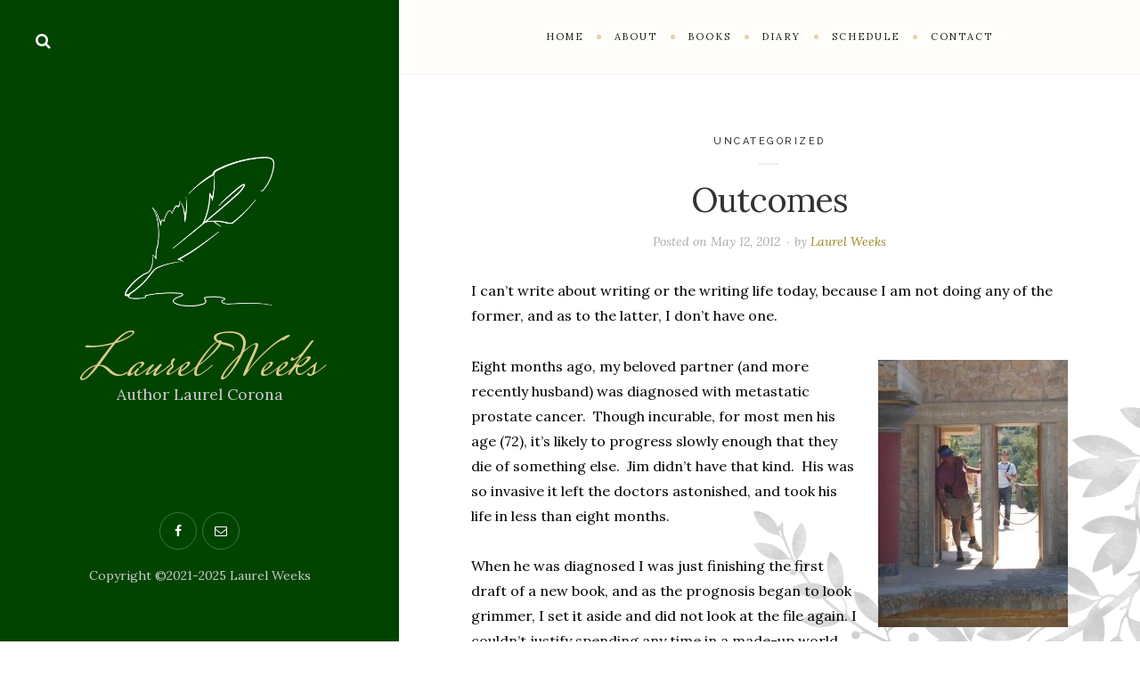

--- FILE ---
content_type: text/html; charset=UTF-8
request_url: https://laurelcorona.com/diary/outcomes/
body_size: 13350
content:
<!DOCTYPE html>

<html lang="en-US">

<head>
	<meta charset="UTF-8">
	<meta name="viewport" content="width=device-width">
	<link rel="profile" href="http://gmpg.org/xfn/11">
	<link rel="pingback" href="https://laurelcorona.com/xmlrpc.php">
	<title>Outcomes &#8211; Laurel Weeks</title>
<meta name='robots' content='max-image-preview:large' />
<link rel='dns-prefetch' href='//fonts.googleapis.com' />
<link rel="alternate" type="application/rss+xml" title="Laurel Weeks &raquo; Feed" href="https://laurelcorona.com/feed/" />
<link rel="alternate" type="application/rss+xml" title="Laurel Weeks &raquo; Comments Feed" href="https://laurelcorona.com/comments/feed/" />
<style id='wp-img-auto-sizes-contain-inline-css' type='text/css'>
img:is([sizes=auto i],[sizes^="auto," i]){contain-intrinsic-size:3000px 1500px}
/*# sourceURL=wp-img-auto-sizes-contain-inline-css */
</style>
<style id='wp-block-library-inline-css' type='text/css'>
:root{--wp-block-synced-color:#7a00df;--wp-block-synced-color--rgb:122,0,223;--wp-bound-block-color:var(--wp-block-synced-color);--wp-editor-canvas-background:#ddd;--wp-admin-theme-color:#007cba;--wp-admin-theme-color--rgb:0,124,186;--wp-admin-theme-color-darker-10:#006ba1;--wp-admin-theme-color-darker-10--rgb:0,107,160.5;--wp-admin-theme-color-darker-20:#005a87;--wp-admin-theme-color-darker-20--rgb:0,90,135;--wp-admin-border-width-focus:2px}@media (min-resolution:192dpi){:root{--wp-admin-border-width-focus:1.5px}}.wp-element-button{cursor:pointer}:root .has-very-light-gray-background-color{background-color:#eee}:root .has-very-dark-gray-background-color{background-color:#313131}:root .has-very-light-gray-color{color:#eee}:root .has-very-dark-gray-color{color:#313131}:root .has-vivid-green-cyan-to-vivid-cyan-blue-gradient-background{background:linear-gradient(135deg,#00d084,#0693e3)}:root .has-purple-crush-gradient-background{background:linear-gradient(135deg,#34e2e4,#4721fb 50%,#ab1dfe)}:root .has-hazy-dawn-gradient-background{background:linear-gradient(135deg,#faaca8,#dad0ec)}:root .has-subdued-olive-gradient-background{background:linear-gradient(135deg,#fafae1,#67a671)}:root .has-atomic-cream-gradient-background{background:linear-gradient(135deg,#fdd79a,#004a59)}:root .has-nightshade-gradient-background{background:linear-gradient(135deg,#330968,#31cdcf)}:root .has-midnight-gradient-background{background:linear-gradient(135deg,#020381,#2874fc)}:root{--wp--preset--font-size--normal:16px;--wp--preset--font-size--huge:42px}.has-regular-font-size{font-size:1em}.has-larger-font-size{font-size:2.625em}.has-normal-font-size{font-size:var(--wp--preset--font-size--normal)}.has-huge-font-size{font-size:var(--wp--preset--font-size--huge)}.has-text-align-center{text-align:center}.has-text-align-left{text-align:left}.has-text-align-right{text-align:right}.has-fit-text{white-space:nowrap!important}#end-resizable-editor-section{display:none}.aligncenter{clear:both}.items-justified-left{justify-content:flex-start}.items-justified-center{justify-content:center}.items-justified-right{justify-content:flex-end}.items-justified-space-between{justify-content:space-between}.screen-reader-text{border:0;clip-path:inset(50%);height:1px;margin:-1px;overflow:hidden;padding:0;position:absolute;width:1px;word-wrap:normal!important}.screen-reader-text:focus{background-color:#ddd;clip-path:none;color:#444;display:block;font-size:1em;height:auto;left:5px;line-height:normal;padding:15px 23px 14px;text-decoration:none;top:5px;width:auto;z-index:100000}html :where(.has-border-color){border-style:solid}html :where([style*=border-top-color]){border-top-style:solid}html :where([style*=border-right-color]){border-right-style:solid}html :where([style*=border-bottom-color]){border-bottom-style:solid}html :where([style*=border-left-color]){border-left-style:solid}html :where([style*=border-width]){border-style:solid}html :where([style*=border-top-width]){border-top-style:solid}html :where([style*=border-right-width]){border-right-style:solid}html :where([style*=border-bottom-width]){border-bottom-style:solid}html :where([style*=border-left-width]){border-left-style:solid}html :where(img[class*=wp-image-]){height:auto;max-width:100%}:where(figure){margin:0 0 1em}html :where(.is-position-sticky){--wp-admin--admin-bar--position-offset:var(--wp-admin--admin-bar--height,0px)}@media screen and (max-width:600px){html :where(.is-position-sticky){--wp-admin--admin-bar--position-offset:0px}}

/*# sourceURL=wp-block-library-inline-css */
</style><style id='wp-block-heading-inline-css' type='text/css'>
h1:where(.wp-block-heading).has-background,h2:where(.wp-block-heading).has-background,h3:where(.wp-block-heading).has-background,h4:where(.wp-block-heading).has-background,h5:where(.wp-block-heading).has-background,h6:where(.wp-block-heading).has-background{padding:1.25em 2.375em}h1.has-text-align-left[style*=writing-mode]:where([style*=vertical-lr]),h1.has-text-align-right[style*=writing-mode]:where([style*=vertical-rl]),h2.has-text-align-left[style*=writing-mode]:where([style*=vertical-lr]),h2.has-text-align-right[style*=writing-mode]:where([style*=vertical-rl]),h3.has-text-align-left[style*=writing-mode]:where([style*=vertical-lr]),h3.has-text-align-right[style*=writing-mode]:where([style*=vertical-rl]),h4.has-text-align-left[style*=writing-mode]:where([style*=vertical-lr]),h4.has-text-align-right[style*=writing-mode]:where([style*=vertical-rl]),h5.has-text-align-left[style*=writing-mode]:where([style*=vertical-lr]),h5.has-text-align-right[style*=writing-mode]:where([style*=vertical-rl]),h6.has-text-align-left[style*=writing-mode]:where([style*=vertical-lr]),h6.has-text-align-right[style*=writing-mode]:where([style*=vertical-rl]){rotate:180deg}
/*# sourceURL=https://laurelcorona.com/wp-includes/blocks/heading/style.min.css */
</style>
<style id='wp-block-paragraph-inline-css' type='text/css'>
.is-small-text{font-size:.875em}.is-regular-text{font-size:1em}.is-large-text{font-size:2.25em}.is-larger-text{font-size:3em}.has-drop-cap:not(:focus):first-letter{float:left;font-size:8.4em;font-style:normal;font-weight:100;line-height:.68;margin:.05em .1em 0 0;text-transform:uppercase}body.rtl .has-drop-cap:not(:focus):first-letter{float:none;margin-left:.1em}p.has-drop-cap.has-background{overflow:hidden}:root :where(p.has-background){padding:1.25em 2.375em}:where(p.has-text-color:not(.has-link-color)) a{color:inherit}p.has-text-align-left[style*="writing-mode:vertical-lr"],p.has-text-align-right[style*="writing-mode:vertical-rl"]{rotate:180deg}
/*# sourceURL=https://laurelcorona.com/wp-includes/blocks/paragraph/style.min.css */
</style>
<style id='global-styles-inline-css' type='text/css'>
:root{--wp--preset--aspect-ratio--square: 1;--wp--preset--aspect-ratio--4-3: 4/3;--wp--preset--aspect-ratio--3-4: 3/4;--wp--preset--aspect-ratio--3-2: 3/2;--wp--preset--aspect-ratio--2-3: 2/3;--wp--preset--aspect-ratio--16-9: 16/9;--wp--preset--aspect-ratio--9-16: 9/16;--wp--preset--color--black: #000000;--wp--preset--color--cyan-bluish-gray: #abb8c3;--wp--preset--color--white: #fff;--wp--preset--color--pale-pink: #f78da7;--wp--preset--color--vivid-red: #cf2e2e;--wp--preset--color--luminous-vivid-orange: #ff6900;--wp--preset--color--luminous-vivid-amber: #fcb900;--wp--preset--color--light-green-cyan: #7bdcb5;--wp--preset--color--vivid-green-cyan: #00d084;--wp--preset--color--pale-cyan-blue: #8ed1fc;--wp--preset--color--vivid-cyan-blue: #0693e3;--wp--preset--color--vivid-purple: #9b51e0;--wp--preset--color--brown: #cbb78f;--wp--preset--color--dark: #4a4a4a;--wp--preset--color--light-gray: #f5f5f5;--wp--preset--gradient--vivid-cyan-blue-to-vivid-purple: linear-gradient(135deg,rgb(6,147,227) 0%,rgb(155,81,224) 100%);--wp--preset--gradient--light-green-cyan-to-vivid-green-cyan: linear-gradient(135deg,rgb(122,220,180) 0%,rgb(0,208,130) 100%);--wp--preset--gradient--luminous-vivid-amber-to-luminous-vivid-orange: linear-gradient(135deg,rgb(252,185,0) 0%,rgb(255,105,0) 100%);--wp--preset--gradient--luminous-vivid-orange-to-vivid-red: linear-gradient(135deg,rgb(255,105,0) 0%,rgb(207,46,46) 100%);--wp--preset--gradient--very-light-gray-to-cyan-bluish-gray: linear-gradient(135deg,rgb(238,238,238) 0%,rgb(169,184,195) 100%);--wp--preset--gradient--cool-to-warm-spectrum: linear-gradient(135deg,rgb(74,234,220) 0%,rgb(151,120,209) 20%,rgb(207,42,186) 40%,rgb(238,44,130) 60%,rgb(251,105,98) 80%,rgb(254,248,76) 100%);--wp--preset--gradient--blush-light-purple: linear-gradient(135deg,rgb(255,206,236) 0%,rgb(152,150,240) 100%);--wp--preset--gradient--blush-bordeaux: linear-gradient(135deg,rgb(254,205,165) 0%,rgb(254,45,45) 50%,rgb(107,0,62) 100%);--wp--preset--gradient--luminous-dusk: linear-gradient(135deg,rgb(255,203,112) 0%,rgb(199,81,192) 50%,rgb(65,88,208) 100%);--wp--preset--gradient--pale-ocean: linear-gradient(135deg,rgb(255,245,203) 0%,rgb(182,227,212) 50%,rgb(51,167,181) 100%);--wp--preset--gradient--electric-grass: linear-gradient(135deg,rgb(202,248,128) 0%,rgb(113,206,126) 100%);--wp--preset--gradient--midnight: linear-gradient(135deg,rgb(2,3,129) 0%,rgb(40,116,252) 100%);--wp--preset--font-size--small: 13px;--wp--preset--font-size--medium: 20px;--wp--preset--font-size--large: 36px;--wp--preset--font-size--x-large: 42px;--wp--preset--spacing--20: 0.44rem;--wp--preset--spacing--30: 0.67rem;--wp--preset--spacing--40: 1rem;--wp--preset--spacing--50: 1.5rem;--wp--preset--spacing--60: 2.25rem;--wp--preset--spacing--70: 3.38rem;--wp--preset--spacing--80: 5.06rem;--wp--preset--shadow--natural: 6px 6px 9px rgba(0, 0, 0, 0.2);--wp--preset--shadow--deep: 12px 12px 50px rgba(0, 0, 0, 0.4);--wp--preset--shadow--sharp: 6px 6px 0px rgba(0, 0, 0, 0.2);--wp--preset--shadow--outlined: 6px 6px 0px -3px rgb(255, 255, 255), 6px 6px rgb(0, 0, 0);--wp--preset--shadow--crisp: 6px 6px 0px rgb(0, 0, 0);}:where(.is-layout-flex){gap: 0.5em;}:where(.is-layout-grid){gap: 0.5em;}body .is-layout-flex{display: flex;}.is-layout-flex{flex-wrap: wrap;align-items: center;}.is-layout-flex > :is(*, div){margin: 0;}body .is-layout-grid{display: grid;}.is-layout-grid > :is(*, div){margin: 0;}:where(.wp-block-columns.is-layout-flex){gap: 2em;}:where(.wp-block-columns.is-layout-grid){gap: 2em;}:where(.wp-block-post-template.is-layout-flex){gap: 1.25em;}:where(.wp-block-post-template.is-layout-grid){gap: 1.25em;}.has-black-color{color: var(--wp--preset--color--black) !important;}.has-cyan-bluish-gray-color{color: var(--wp--preset--color--cyan-bluish-gray) !important;}.has-white-color{color: var(--wp--preset--color--white) !important;}.has-pale-pink-color{color: var(--wp--preset--color--pale-pink) !important;}.has-vivid-red-color{color: var(--wp--preset--color--vivid-red) !important;}.has-luminous-vivid-orange-color{color: var(--wp--preset--color--luminous-vivid-orange) !important;}.has-luminous-vivid-amber-color{color: var(--wp--preset--color--luminous-vivid-amber) !important;}.has-light-green-cyan-color{color: var(--wp--preset--color--light-green-cyan) !important;}.has-vivid-green-cyan-color{color: var(--wp--preset--color--vivid-green-cyan) !important;}.has-pale-cyan-blue-color{color: var(--wp--preset--color--pale-cyan-blue) !important;}.has-vivid-cyan-blue-color{color: var(--wp--preset--color--vivid-cyan-blue) !important;}.has-vivid-purple-color{color: var(--wp--preset--color--vivid-purple) !important;}.has-black-background-color{background-color: var(--wp--preset--color--black) !important;}.has-cyan-bluish-gray-background-color{background-color: var(--wp--preset--color--cyan-bluish-gray) !important;}.has-white-background-color{background-color: var(--wp--preset--color--white) !important;}.has-pale-pink-background-color{background-color: var(--wp--preset--color--pale-pink) !important;}.has-vivid-red-background-color{background-color: var(--wp--preset--color--vivid-red) !important;}.has-luminous-vivid-orange-background-color{background-color: var(--wp--preset--color--luminous-vivid-orange) !important;}.has-luminous-vivid-amber-background-color{background-color: var(--wp--preset--color--luminous-vivid-amber) !important;}.has-light-green-cyan-background-color{background-color: var(--wp--preset--color--light-green-cyan) !important;}.has-vivid-green-cyan-background-color{background-color: var(--wp--preset--color--vivid-green-cyan) !important;}.has-pale-cyan-blue-background-color{background-color: var(--wp--preset--color--pale-cyan-blue) !important;}.has-vivid-cyan-blue-background-color{background-color: var(--wp--preset--color--vivid-cyan-blue) !important;}.has-vivid-purple-background-color{background-color: var(--wp--preset--color--vivid-purple) !important;}.has-black-border-color{border-color: var(--wp--preset--color--black) !important;}.has-cyan-bluish-gray-border-color{border-color: var(--wp--preset--color--cyan-bluish-gray) !important;}.has-white-border-color{border-color: var(--wp--preset--color--white) !important;}.has-pale-pink-border-color{border-color: var(--wp--preset--color--pale-pink) !important;}.has-vivid-red-border-color{border-color: var(--wp--preset--color--vivid-red) !important;}.has-luminous-vivid-orange-border-color{border-color: var(--wp--preset--color--luminous-vivid-orange) !important;}.has-luminous-vivid-amber-border-color{border-color: var(--wp--preset--color--luminous-vivid-amber) !important;}.has-light-green-cyan-border-color{border-color: var(--wp--preset--color--light-green-cyan) !important;}.has-vivid-green-cyan-border-color{border-color: var(--wp--preset--color--vivid-green-cyan) !important;}.has-pale-cyan-blue-border-color{border-color: var(--wp--preset--color--pale-cyan-blue) !important;}.has-vivid-cyan-blue-border-color{border-color: var(--wp--preset--color--vivid-cyan-blue) !important;}.has-vivid-purple-border-color{border-color: var(--wp--preset--color--vivid-purple) !important;}.has-vivid-cyan-blue-to-vivid-purple-gradient-background{background: var(--wp--preset--gradient--vivid-cyan-blue-to-vivid-purple) !important;}.has-light-green-cyan-to-vivid-green-cyan-gradient-background{background: var(--wp--preset--gradient--light-green-cyan-to-vivid-green-cyan) !important;}.has-luminous-vivid-amber-to-luminous-vivid-orange-gradient-background{background: var(--wp--preset--gradient--luminous-vivid-amber-to-luminous-vivid-orange) !important;}.has-luminous-vivid-orange-to-vivid-red-gradient-background{background: var(--wp--preset--gradient--luminous-vivid-orange-to-vivid-red) !important;}.has-very-light-gray-to-cyan-bluish-gray-gradient-background{background: var(--wp--preset--gradient--very-light-gray-to-cyan-bluish-gray) !important;}.has-cool-to-warm-spectrum-gradient-background{background: var(--wp--preset--gradient--cool-to-warm-spectrum) !important;}.has-blush-light-purple-gradient-background{background: var(--wp--preset--gradient--blush-light-purple) !important;}.has-blush-bordeaux-gradient-background{background: var(--wp--preset--gradient--blush-bordeaux) !important;}.has-luminous-dusk-gradient-background{background: var(--wp--preset--gradient--luminous-dusk) !important;}.has-pale-ocean-gradient-background{background: var(--wp--preset--gradient--pale-ocean) !important;}.has-electric-grass-gradient-background{background: var(--wp--preset--gradient--electric-grass) !important;}.has-midnight-gradient-background{background: var(--wp--preset--gradient--midnight) !important;}.has-small-font-size{font-size: var(--wp--preset--font-size--small) !important;}.has-medium-font-size{font-size: var(--wp--preset--font-size--medium) !important;}.has-large-font-size{font-size: var(--wp--preset--font-size--large) !important;}.has-x-large-font-size{font-size: var(--wp--preset--font-size--x-large) !important;}
/*# sourceURL=global-styles-inline-css */
</style>

<style id='classic-theme-styles-inline-css' type='text/css'>
/*! This file is auto-generated */
.wp-block-button__link{color:#fff;background-color:#32373c;border-radius:9999px;box-shadow:none;text-decoration:none;padding:calc(.667em + 2px) calc(1.333em + 2px);font-size:1.125em}.wp-block-file__button{background:#32373c;color:#fff;text-decoration:none}
/*# sourceURL=/wp-includes/css/classic-themes.min.css */
</style>
<link rel='stylesheet' id='email-subscribers-css' href='https://laurelcorona.com/wp-content/plugins/email-subscribers/lite/public/css/email-subscribers-public.css' type='text/css' media='all' />
<link rel='stylesheet' id='parent-style-css' href='https://laurelcorona.com/wp-content/themes/wildbook/style.css' type='text/css' media='all' />
<link rel='stylesheet' id='wild-book-fonts-css' href='//fonts.googleapis.com/css?family=Lora%3A400%2C700%2C400italic%2C700italic%7CRaleway%3A500%2C600&#038;ver=1.9.1#038;subset=latin%2Clatin-ext&#038;display=swap' type='text/css' media='all' />
<link rel='stylesheet' id='font-awesome-css' href='https://laurelcorona.com/wp-content/themes/wildbook/assets/css/font-awesome.min.css' type='text/css' media='all' />
<link rel='stylesheet' id='wild-book-style-css' href='https://laurelcorona.com/wp-content/themes/wildbook-child/style.css' type='text/css' media='all' />
<style id='wild-book-style-inline-css' type='text/css'>

        .header-image img {
          max-width: 12em;
        }
        .header-image {
          margin-bottom: 2em;
        }
        .top-nav .custom-logo-link img {
          max-width: 6em;
        }
        .sidebar a {
          color: #ddcc88;
        }
        .sidebar a:hover {
          color: #ddcc88;
        }
        .top-nav {
          background-color: #fffdf9;
        }
        @media (min-width: 992px) { 
          .sidebar {
            width: 35%;
          }
          .site-content {
            margin-left: 35%;
          }
          .sticky-nav .top-nav {
            left: 35%;
          }
          .rtl .site-content {
            margin-right: 35%;
            margin-left: 0;
          }
          .rtl.sticky-nav .top-nav {
            right: 35%;
            left: 0;
          }
          .sidebar-right .site-content {
            margin-right: 35%;
          }
          .sidebar-right.sticky-nav .top-nav {
            right: 35%;
          }
          .rtl.sidebar-right .site-content {
            margin-left: 35%;
          }
          .rtl.sidebar-right.sticky-nav .top-nav {
            left: 35%;
          }
        }
        .site {
          visibility:hidden;
        }
        .loaded .site {
          visibility:visible;
        }
      
/*# sourceURL=wild-book-style-inline-css */
</style>
<link rel='stylesheet' id='slb_core-css' href='https://laurelcorona.com/wp-content/plugins/simple-lightbox/client/css/app.css' type='text/css' media='all' />
<link rel='stylesheet' id='dashicons-css' href='https://laurelcorona.com/wp-includes/css/dashicons.min.css' type='text/css' media='all' />
<link rel='stylesheet' id='my-calendar-lists-css' href='https://laurelcorona.com/wp-content/plugins/my-calendar/css/list-presets.css' type='text/css' media='all' />
<link rel='stylesheet' id='my-calendar-reset-css' href='https://laurelcorona.com/wp-content/plugins/my-calendar/css/reset.css' type='text/css' media='all' />
<link rel='stylesheet' id='my-calendar-style-css' href='https://laurelcorona.com/wp-content/plugins/my-calendar/styles/twentytwenty.css' type='text/css' media='all' />
<style id='my-calendar-style-inline-css' type='text/css'>

/* Styles by My Calendar - Joe Dolson https://www.joedolson.com/ */

.my-calendar-modal .event-title svg { background-color: #ffffcc; padding: 3px; }
.mc-main .mc_general .event-title, .mc-main .mc_general .event-title a { background: #ffffcc !important; color: #000000 !important; }
.mc-main .mc_general .event-title button { background: #ffffcc !important; color: #000000 !important; }
.mc-main .mc_general .event-title a:hover, .mc-main .mc_general .event-title a:focus { background: #ffffff !important;}
.mc-main .mc_general .event-title button:hover, .mc-main .mc_general .event-title button:focus { background: #ffffff !important;}
.mc-main, .mc-event, .my-calendar-modal, .my-calendar-modal-overlay, .mc-event-list {--primary-dark: #313233; --primary-light: #fff; --secondary-light: #fff; --secondary-dark: #000; --highlight-dark: #666; --highlight-light: #efefef; --close-button: #b32d2e; --search-highlight-bg: #f5e6ab; --main-background: transparent; --main-color: inherit; --navbar-background: transparent; --nav-button-bg: #fff; --nav-button-color: #313233; --nav-button-border: #313233; --nav-input-border: #313233; --nav-input-background: #fff; --nav-input-color: #313233; --grid-cell-border: #0000001f; --grid-header-border: #313233; --grid-header-color: #313233; --grid-weekend-color: #313233; --grid-header-bg: transparent; --grid-weekend-bg: transparent; --grid-cell-background: transparent; --current-day-border: #313233; --current-day-color: #313233; --current-day-bg: transparent; --date-has-events-bg: #313233; --date-has-events-color: #f6f7f7; --calendar-heading: clamp( 1.125rem, 24px, 2.5rem ); --event-title: clamp( 1.25rem, 24px, 2.5rem ); --grid-date: 16px; --grid-date-heading: clamp( .75rem, 16px, 1.5rem ); --modal-title: 1.5rem; --navigation-controls: clamp( .75rem, 16px, 1.5rem ); --card-heading: 1.125rem; --list-date: 1.25rem; --author-card: clamp( .75rem, 14px, 1.5rem); --single-event-title: clamp( 1.25rem, 24px, 2.5rem ); --mini-time-text: clamp( .75rem, 14px 1.25rem ); --list-event-date: 1.25rem; --list-event-title: 1.2rem; --grid-max-width: 1260px; --main-margin: 0 auto; --list-preset-border-color: #000000; --list-preset-stripe-background: rgba( 0,0,0,.04 ); --list-preset-date-badge-background: #000; --list-preset-date-badge-color: #fff; --list-preset-background: transparent; --category-mc_general: #ffffcc; }
/*# sourceURL=my-calendar-style-inline-css */
</style>
<script type="text/javascript" src="https://laurelcorona.com/wp-includes/js/jquery/jquery.min.js" id="jquery-core-js"></script>
<script type="text/javascript" src="https://laurelcorona.com/wp-includes/js/jquery/jquery-migrate.min.js" id="jquery-migrate-js"></script>
<link rel="canonical" href="https://laurelcorona.com/diary/outcomes/" />
	<link rel="preconnect" href="https://fonts.googleapis.com">
	<link rel="preconnect" href="https://fonts.gstatic.com">
	<link href='https://fonts.googleapis.com/css2?display=swap&family=Zeyada&family=Mrs+Saint+Delafield' rel='stylesheet'><style type="text/css" id="custom-background-css">
        .sidebar {
          background-color: #004400;
        }</style>	<style id="egf-frontend-styles" type="text/css">
		h6 {font-family: 'Zeyada', sans-serif;font-style: normal;font-weight: 400;} h1 {} p.site-title {font-family: 'Mrs Saint Delafield', sans-serif;font-size: 66px;font-style: normal;font-weight: 400;line-height: 1.2;} p {} h2 {} h3 {} h4 {} h5 {} 	</style>
	
  <noscript>
    <style type="text/css">
    body {
      height: auto;
      overflow: visible;
    }
    .preloader {
      display: none;
    }
    .site {
      visibility: visible;
    }
    </style>
  </noscript>
<link rel='stylesheet' id='wild-book-bundle-share-buttons-css' href='https://laurelcorona.com/wp-content/plugins/wild-book-bundle/assets/css/wild-book-bundle-share-buttons.min.css' type='text/css' media='all' />
</head>

<body class="wp-singular post-template-default single single-post postid-1639 single-format-standard custom-background wp-embed-responsive wp-theme-wildbook wp-child-theme-wildbook-child sticky-nav sidebar-layout-2">
  
<div class="preloader">
  <div class="spinner">
    <div class="double-bounce1"></div>
    <div class="double-bounce2"></div>
  </div>
</div>

<div id="page" class="hfeed site">
  
  <div class="wrapper">
    
<div id="sidebar" class="sidebar">
  <div class="sidebar-inner">

    
        <div class="toggle-buttons">
      
      <a href="#" id="search-toggle" class="search-toggle"><i class="fa fa-search"></i></a> 
      <form role="search" method="get" class="search-form" action="https://laurelcorona.com/">
        <div class="search-wrap">
          <label>
            <input type="search" class="search-field" placeholder="Type keywords..." value="" name="s" title="Search for:" />
          </label>
          <button type="submit" class="search-submit"><i class="fa fa-search"></i></button>
        </div>
			</form>    </div>
    
    <header id="masthead" class="site-header" role="banner">
      
      <div class="site-identity">
        <div class="header-image"><a href="https://laurelcorona.com/" rel="home"><img src="https://laurelcorona.com/wp-content/uploads/2021/02/quill-3.png" height="319" width="320" alt="Laurel Weeks" /></a></div><p class="site-title"><a href="https://laurelcorona.com/" rel="home">Laurel Weeks</a></p><div class="tagline">Author Laurel Corona</div>      </div>

          </header>

    <footer id="colophon" class="site-info" role="contentinfo">
      <div class="social-profiles"><a href="http://www.facebook.com/pages/Laurel-Corona-Author/112808855434217" class="facebook" target="_blank" ><i class="fa fa-facebook"></i></a><a href="mailto:laurelcoronabooks@gmail.com" class="email" target="_blank" ><i class="fa fa-email"></i></a></div><div class="site-copyright"><p>Copyright ©2021-2025 Laurel Weeks </p>
</div>    </footer>

  </div><!-- .sidebar-inner -->
</div><!-- .sidebar -->

    <div id="content" class="site-content">
    
    
          <nav id="top-nav" class="top-nav right-side-navigation ">
            <div class="top-nav-header">
              
              <a href="#" id="top-nav-toggle" class="top-nav-toggle" title="Navigation" data-close-text="Close">
                <span>Navigation</span> <i class="fa fa-angle-down"></i>
              </a>
            </div>
            <ul id="menu-new-main-menu" class="nav-menu"><li id="menu-item-3759" class="menu-item menu-item-type-post_type menu-item-object-page menu-item-home menu-item-3759"><a href="https://laurelcorona.com/"><span>Home</span></a></li><li id="menu-item-3758" class="menu-item menu-item-type-post_type menu-item-object-page menu-item-3758"><a href="https://laurelcorona.com/about-laurel/"><span>About</span></a></li><li id="menu-item-5254" class="menu-item menu-item-type-post_type menu-item-object-page menu-item-has-children menu-item-5254"><a href="https://laurelcorona.com/laurels-books/the-four-seasons/"><span>Books</span></a><ul class="sub-menu"><li id="menu-item-3756" class="menu-item menu-item-type-post_type menu-item-object-page menu-item-3756"><a href="https://laurelcorona.com/laurels-books/the-four-seasons/"><span>The Four Seasons</span></a></li><li id="menu-item-3809" class="menu-item menu-item-type-post_type menu-item-object-page menu-item-3809"><a href="https://laurelcorona.com/laurels-books/penelopes-daughter/"><span>Penelope’s Daughter</span></a></li><li id="menu-item-3765" class="menu-item menu-item-type-post_type menu-item-object-page menu-item-3765"><a href="https://laurelcorona.com/laurels-books/finding-emilie/"><span>Finding Emilie</span></a></li><li id="menu-item-3764" class="menu-item menu-item-type-post_type menu-item-object-page menu-item-3764"><a href="https://laurelcorona.com/laurels-books/the-mapmakers-daughter/"><span>The Mapmaker’s Daughter</span></a></li><li id="menu-item-5224" class="menu-item menu-item-type-post_type menu-item-object-page menu-item-5224"><a href="https://laurelcorona.com/laurels-books/aloha-wanderwell/"><span>Aloha Wanderwell Takes the Wheel</span></a></li><li id="menu-item-3763" class="menu-item menu-item-type-post_type menu-item-object-page menu-item-3763"><a href="https://laurelcorona.com/laurels-books/non-fiction-by-laurel-corona/"><span>Non-Fiction by Laurel Corona</span></a></li></ul></li><li id="menu-item-3807" class="menu-item menu-item-type-post_type menu-item-object-page current_page_parent menu-item-3807"><a href="https://laurelcorona.com/diary/"><span>Diary</span></a><ul class="sub-menu"><li class="menu-item"><a href="https://laurelcorona.com/diary/"><span>Current Entries</span></a></li>
<li class="menu-item menu-item-has-children"><a href="#" class="year-group" onclick="jQuery(this).next('.sub-menu').toggle();"><span>2025</span></a><ul class="sub-menu" style="">
        		
			<li class="menu-item"><a href="https://laurelcorona.com/diary/2025/11"><span class="archive-month">November</span></a></li>

			
			<li class="menu-item"><a href="https://laurelcorona.com/diary/2025/10"><span class="archive-month">October</span></a></li>

			
			<li class="menu-item"><a href="https://laurelcorona.com/diary/2025/07"><span class="archive-month">July</span></a></li>

			
			<li class="menu-item"><a href="https://laurelcorona.com/diary/2025/03"><span class="archive-month">March</span></a></li>

			
			<li class="menu-item"><a href="https://laurelcorona.com/diary/2025/02"><span class="archive-month">February</span></a></li>

			
			<li class="menu-item"><a href="https://laurelcorona.com/diary/2025/01"><span class="archive-month">January</span></a></li>

									</ul></li>
					
<li class="menu-item menu-item-has-children"><a href="#" class="year-group" onclick="jQuery(this).next('.sub-menu').toggle();"><span>2024</span></a><ul class="sub-menu" style="">
        		
			<li class="menu-item"><a href="https://laurelcorona.com/diary/2024/11"><span class="archive-month">November</span></a></li>

			
			<li class="menu-item"><a href="https://laurelcorona.com/diary/2024/10"><span class="archive-month">October</span></a></li>

			
			<li class="menu-item"><a href="https://laurelcorona.com/diary/2024/05"><span class="archive-month">May</span></a></li>

			
			<li class="menu-item"><a href="https://laurelcorona.com/diary/2024/04"><span class="archive-month">April</span></a></li>

			
			<li class="menu-item"><a href="https://laurelcorona.com/diary/2024/03"><span class="archive-month">March</span></a></li>

			
			<li class="menu-item"><a href="https://laurelcorona.com/diary/2024/02"><span class="archive-month">February</span></a></li>

			
			<li class="menu-item"><a href="https://laurelcorona.com/diary/2024/01"><span class="archive-month">January</span></a></li>

									</ul></li>
					
<li class="menu-item menu-item-has-children"><a href="#" class="year-group" onclick="jQuery(this).next('.sub-menu').toggle();"><span>2023</span></a><ul class="sub-menu" style="">
        		
			<li class="menu-item"><a href="https://laurelcorona.com/diary/2023/10"><span class="archive-month">October</span></a></li>

			
			<li class="menu-item"><a href="https://laurelcorona.com/diary/2023/09"><span class="archive-month">September</span></a></li>

			
			<li class="menu-item"><a href="https://laurelcorona.com/diary/2023/08"><span class="archive-month">August</span></a></li>

			
			<li class="menu-item"><a href="https://laurelcorona.com/diary/2023/07"><span class="archive-month">July</span></a></li>

			
			<li class="menu-item"><a href="https://laurelcorona.com/diary/2023/06"><span class="archive-month">June</span></a></li>

			
			<li class="menu-item"><a href="https://laurelcorona.com/diary/2023/05"><span class="archive-month">May</span></a></li>

			
			<li class="menu-item"><a href="https://laurelcorona.com/diary/2023/04"><span class="archive-month">April</span></a></li>

			
			<li class="menu-item"><a href="https://laurelcorona.com/diary/2023/03"><span class="archive-month">March</span></a></li>

			
			<li class="menu-item"><a href="https://laurelcorona.com/diary/2023/02"><span class="archive-month">February</span></a></li>

			
			<li class="menu-item"><a href="https://laurelcorona.com/diary/2023/01"><span class="archive-month">January</span></a></li>

									</ul></li>
					
<li class="menu-item menu-item-has-children"><a href="#" class="year-group" onclick="jQuery(this).next('.sub-menu').toggle();"><span>2022</span></a><ul class="sub-menu" style="">
        		
			<li class="menu-item"><a href="https://laurelcorona.com/diary/2022/12"><span class="archive-month">December</span></a></li>

			
			<li class="menu-item"><a href="https://laurelcorona.com/diary/2022/11"><span class="archive-month">November</span></a></li>

			
			<li class="menu-item"><a href="https://laurelcorona.com/diary/2022/10"><span class="archive-month">October</span></a></li>

			
			<li class="menu-item"><a href="https://laurelcorona.com/diary/2022/09"><span class="archive-month">September</span></a></li>

			
			<li class="menu-item"><a href="https://laurelcorona.com/diary/2022/08"><span class="archive-month">August</span></a></li>

			
			<li class="menu-item"><a href="https://laurelcorona.com/diary/2022/06"><span class="archive-month">June</span></a></li>

			
			<li class="menu-item"><a href="https://laurelcorona.com/diary/2022/04"><span class="archive-month">April</span></a></li>

			
			<li class="menu-item"><a href="https://laurelcorona.com/diary/2022/03"><span class="archive-month">March</span></a></li>

			
			<li class="menu-item"><a href="https://laurelcorona.com/diary/2022/02"><span class="archive-month">February</span></a></li>

			
			<li class="menu-item"><a href="https://laurelcorona.com/diary/2022/01"><span class="archive-month">January</span></a></li>

									</ul></li>
					
<li class="menu-item menu-item-has-children"><a href="#" class="year-group" onclick="jQuery(this).next('.sub-menu').toggle();"><span>2021</span></a><ul class="sub-menu" style="">
        		
			<li class="menu-item"><a href="https://laurelcorona.com/diary/2021/12"><span class="archive-month">December</span></a></li>

			
			<li class="menu-item"><a href="https://laurelcorona.com/diary/2021/11"><span class="archive-month">November</span></a></li>

			
			<li class="menu-item"><a href="https://laurelcorona.com/diary/2021/10"><span class="archive-month">October</span></a></li>

			
			<li class="menu-item"><a href="https://laurelcorona.com/diary/2021/09"><span class="archive-month">September</span></a></li>

			
			<li class="menu-item"><a href="https://laurelcorona.com/diary/2021/08"><span class="archive-month">August</span></a></li>

			
			<li class="menu-item"><a href="https://laurelcorona.com/diary/2021/07"><span class="archive-month">July</span></a></li>

			
			<li class="menu-item"><a href="https://laurelcorona.com/diary/2021/06"><span class="archive-month">June</span></a></li>

			
			<li class="menu-item"><a href="https://laurelcorona.com/diary/2021/05"><span class="archive-month">May</span></a></li>

			
			<li class="menu-item"><a href="https://laurelcorona.com/diary/2021/04"><span class="archive-month">April</span></a></li>

			
			<li class="menu-item"><a href="https://laurelcorona.com/diary/2021/03"><span class="archive-month">March</span></a></li>

			
			<li class="menu-item"><a href="https://laurelcorona.com/diary/2021/02"><span class="archive-month">February</span></a></li>

			
			<li class="menu-item"><a href="https://laurelcorona.com/diary/2021/01"><span class="archive-month">January</span></a></li>

									</ul></li>
					
<li class="menu-item menu-item-has-children"><a href="#" class="year-group" onclick="jQuery(this).next('.sub-menu').toggle();"><span>2020</span></a><ul class="sub-menu" style="">
        		
			<li class="menu-item"><a href="https://laurelcorona.com/diary/2020/12"><span class="archive-month">December</span></a></li>

			
			<li class="menu-item"><a href="https://laurelcorona.com/diary/2020/11"><span class="archive-month">November</span></a></li>

			
			<li class="menu-item"><a href="https://laurelcorona.com/diary/2020/10"><span class="archive-month">October</span></a></li>

			
			<li class="menu-item"><a href="https://laurelcorona.com/diary/2020/09"><span class="archive-month">September</span></a></li>

			
			<li class="menu-item"><a href="https://laurelcorona.com/diary/2020/08"><span class="archive-month">August</span></a></li>

			
			<li class="menu-item"><a href="https://laurelcorona.com/diary/2020/07"><span class="archive-month">July</span></a></li>

			
			<li class="menu-item"><a href="https://laurelcorona.com/diary/2020/06"><span class="archive-month">June</span></a></li>

			
			<li class="menu-item"><a href="https://laurelcorona.com/diary/2020/05"><span class="archive-month">May</span></a></li>

			
			<li class="menu-item"><a href="https://laurelcorona.com/diary/2020/04"><span class="archive-month">April</span></a></li>

			
			<li class="menu-item"><a href="https://laurelcorona.com/diary/2020/03"><span class="archive-month">March</span></a></li>

			
			<li class="menu-item"><a href="https://laurelcorona.com/diary/2020/02"><span class="archive-month">February</span></a></li>

			
			<li class="menu-item"><a href="https://laurelcorona.com/diary/2020/01"><span class="archive-month">January</span></a></li>

									</ul></li>
					
<li class="menu-item menu-item-has-children"><a href="#" class="year-group" onclick="jQuery(this).next('.sub-menu').toggle();"><span>2019</span></a><ul class="sub-menu" style="">
        		
			<li class="menu-item"><a href="https://laurelcorona.com/diary/2019/12"><span class="archive-month">December</span></a></li>

			
			<li class="menu-item"><a href="https://laurelcorona.com/diary/2019/11"><span class="archive-month">November</span></a></li>

			
			<li class="menu-item"><a href="https://laurelcorona.com/diary/2019/10"><span class="archive-month">October</span></a></li>

			
			<li class="menu-item"><a href="https://laurelcorona.com/diary/2019/09"><span class="archive-month">September</span></a></li>

			
			<li class="menu-item"><a href="https://laurelcorona.com/diary/2019/08"><span class="archive-month">August</span></a></li>

			
			<li class="menu-item"><a href="https://laurelcorona.com/diary/2019/07"><span class="archive-month">July</span></a></li>

			
			<li class="menu-item"><a href="https://laurelcorona.com/diary/2019/06"><span class="archive-month">June</span></a></li>

			
			<li class="menu-item"><a href="https://laurelcorona.com/diary/2019/05"><span class="archive-month">May</span></a></li>

			
			<li class="menu-item"><a href="https://laurelcorona.com/diary/2019/04"><span class="archive-month">April</span></a></li>

			
			<li class="menu-item"><a href="https://laurelcorona.com/diary/2019/03"><span class="archive-month">March</span></a></li>

			
			<li class="menu-item"><a href="https://laurelcorona.com/diary/2019/02"><span class="archive-month">February</span></a></li>

			
			<li class="menu-item"><a href="https://laurelcorona.com/diary/2019/01"><span class="archive-month">January</span></a></li>

									</ul></li>
					
<li class="menu-item menu-item-has-children"><a href="#" class="year-group" onclick="jQuery(this).next('.sub-menu').toggle();"><span>2018</span></a><ul class="sub-menu" style="">
        		
			<li class="menu-item"><a href="https://laurelcorona.com/diary/2018/12"><span class="archive-month">December</span></a></li>

			
			<li class="menu-item"><a href="https://laurelcorona.com/diary/2018/11"><span class="archive-month">November</span></a></li>

			
			<li class="menu-item"><a href="https://laurelcorona.com/diary/2018/10"><span class="archive-month">October</span></a></li>

			
			<li class="menu-item"><a href="https://laurelcorona.com/diary/2018/09"><span class="archive-month">September</span></a></li>

			
			<li class="menu-item"><a href="https://laurelcorona.com/diary/2018/08"><span class="archive-month">August</span></a></li>

			
			<li class="menu-item"><a href="https://laurelcorona.com/diary/2018/07"><span class="archive-month">July</span></a></li>

			
			<li class="menu-item"><a href="https://laurelcorona.com/diary/2018/06"><span class="archive-month">June</span></a></li>

			
			<li class="menu-item"><a href="https://laurelcorona.com/diary/2018/05"><span class="archive-month">May</span></a></li>

			
			<li class="menu-item"><a href="https://laurelcorona.com/diary/2018/04"><span class="archive-month">April</span></a></li>

			
			<li class="menu-item"><a href="https://laurelcorona.com/diary/2018/03"><span class="archive-month">March</span></a></li>

			
			<li class="menu-item"><a href="https://laurelcorona.com/diary/2018/02"><span class="archive-month">February</span></a></li>

			
			<li class="menu-item"><a href="https://laurelcorona.com/diary/2018/01"><span class="archive-month">January</span></a></li>

									</ul></li>
					
<li class="menu-item menu-item-has-children"><a href="#" class="year-group" onclick="jQuery(this).next('.sub-menu').toggle();"><span>2017</span></a><ul class="sub-menu" style="">
        		
			<li class="menu-item"><a href="https://laurelcorona.com/diary/2017/12"><span class="archive-month">December</span></a></li>

			
			<li class="menu-item"><a href="https://laurelcorona.com/diary/2017/11"><span class="archive-month">November</span></a></li>

			
			<li class="menu-item"><a href="https://laurelcorona.com/diary/2017/10"><span class="archive-month">October</span></a></li>

			
			<li class="menu-item"><a href="https://laurelcorona.com/diary/2017/09"><span class="archive-month">September</span></a></li>

									</ul></li>
					
<li class="menu-item menu-item-has-children"><a href="#" class="year-group" onclick="jQuery(this).next('.sub-menu').toggle();"><span>2016</span></a><ul class="sub-menu" style="">
        		
			<li class="menu-item"><a href="https://laurelcorona.com/diary/2016/08"><span class="archive-month">August</span></a></li>

			
			<li class="menu-item"><a href="https://laurelcorona.com/diary/2016/05"><span class="archive-month">May</span></a></li>

			
			<li class="menu-item"><a href="https://laurelcorona.com/diary/2016/04"><span class="archive-month">April</span></a></li>

									</ul></li>
					
<li class="menu-item menu-item-has-children"><a href="#" class="year-group" onclick="jQuery(this).next('.sub-menu').toggle();"><span>2015</span></a><ul class="sub-menu" style="">
        		
			<li class="menu-item"><a href="https://laurelcorona.com/diary/2015/11"><span class="archive-month">November</span></a></li>

			
			<li class="menu-item"><a href="https://laurelcorona.com/diary/2015/10"><span class="archive-month">October</span></a></li>

			
			<li class="menu-item"><a href="https://laurelcorona.com/diary/2015/06"><span class="archive-month">June</span></a></li>

			
			<li class="menu-item"><a href="https://laurelcorona.com/diary/2015/03"><span class="archive-month">March</span></a></li>

									</ul></li>
					
<li class="menu-item menu-item-has-children"><a href="#" class="year-group" onclick="jQuery(this).next('.sub-menu').toggle();"><span>2014</span></a><ul class="sub-menu" style="">
        		
			<li class="menu-item"><a href="https://laurelcorona.com/diary/2014/12"><span class="archive-month">December</span></a></li>

			
			<li class="menu-item"><a href="https://laurelcorona.com/diary/2014/11"><span class="archive-month">November</span></a></li>

			
			<li class="menu-item"><a href="https://laurelcorona.com/diary/2014/08"><span class="archive-month">August</span></a></li>

			
			<li class="menu-item"><a href="https://laurelcorona.com/diary/2014/03"><span class="archive-month">March</span></a></li>

			
			<li class="menu-item"><a href="https://laurelcorona.com/diary/2014/02"><span class="archive-month">February</span></a></li>

			
			<li class="menu-item"><a href="https://laurelcorona.com/diary/2014/01"><span class="archive-month">January</span></a></li>

									</ul></li>
					
<li class="menu-item menu-item-has-children"><a href="#" class="year-group" onclick="jQuery(this).next('.sub-menu').toggle();"><span>2013</span></a><ul class="sub-menu" style="">
        		
			<li class="menu-item"><a href="https://laurelcorona.com/diary/2013/11"><span class="archive-month">November</span></a></li>

			
			<li class="menu-item"><a href="https://laurelcorona.com/diary/2013/10"><span class="archive-month">October</span></a></li>

			
			<li class="menu-item"><a href="https://laurelcorona.com/diary/2013/08"><span class="archive-month">August</span></a></li>

			
			<li class="menu-item"><a href="https://laurelcorona.com/diary/2013/06"><span class="archive-month">June</span></a></li>

			
			<li class="menu-item"><a href="https://laurelcorona.com/diary/2013/05"><span class="archive-month">May</span></a></li>

			
			<li class="menu-item"><a href="https://laurelcorona.com/diary/2013/02"><span class="archive-month">February</span></a></li>

									</ul></li>
					
<li class="menu-item menu-item-has-children"><a href="#" class="year-group" onclick="jQuery(this).next('.sub-menu').toggle();"><span>2012</span></a><ul class="sub-menu" style="">
        		
			<li class="menu-item"><a href="https://laurelcorona.com/diary/2012/07"><span class="archive-month">July</span></a></li>

			
			<li class="menu-item"><a href="https://laurelcorona.com/diary/2012/05"><span class="archive-month">May</span></a></li>

			
			<li class="menu-item"><a href="https://laurelcorona.com/diary/2012/01"><span class="archive-month">January</span></a></li>

									</ul></li>
					
<li class="menu-item menu-item-has-children"><a href="#" class="year-group" onclick="jQuery(this).next('.sub-menu').toggle();"><span>2011</span></a><ul class="sub-menu" style="">
        		
			<li class="menu-item"><a href="https://laurelcorona.com/diary/2011/12"><span class="archive-month">December</span></a></li>

			
			<li class="menu-item"><a href="https://laurelcorona.com/diary/2011/11"><span class="archive-month">November</span></a></li>

			
			<li class="menu-item"><a href="https://laurelcorona.com/diary/2011/09"><span class="archive-month">September</span></a></li>

			
			<li class="menu-item"><a href="https://laurelcorona.com/diary/2011/08"><span class="archive-month">August</span></a></li>

			
			<li class="menu-item"><a href="https://laurelcorona.com/diary/2011/07"><span class="archive-month">July</span></a></li>

			
			<li class="menu-item"><a href="https://laurelcorona.com/diary/2011/06"><span class="archive-month">June</span></a></li>

			
			<li class="menu-item"><a href="https://laurelcorona.com/diary/2011/05"><span class="archive-month">May</span></a></li>

			
			<li class="menu-item"><a href="https://laurelcorona.com/diary/2011/04"><span class="archive-month">April</span></a></li>

			
			<li class="menu-item"><a href="https://laurelcorona.com/diary/2011/03"><span class="archive-month">March</span></a></li>

			
			<li class="menu-item"><a href="https://laurelcorona.com/diary/2011/02"><span class="archive-month">February</span></a></li>

			
			<li class="menu-item"><a href="https://laurelcorona.com/diary/2011/01"><span class="archive-month">January</span></a></li>

									</ul></li>
					
<li class="menu-item menu-item-has-children"><a href="#" class="year-group" onclick="jQuery(this).next('.sub-menu').toggle();"><span>2010</span></a><ul class="sub-menu" style="">
        		
			<li class="menu-item"><a href="https://laurelcorona.com/diary/2010/12"><span class="archive-month">December</span></a></li>

			
			<li class="menu-item"><a href="https://laurelcorona.com/diary/2010/11"><span class="archive-month">November</span></a></li>

			
			<li class="menu-item"><a href="https://laurelcorona.com/diary/2010/10"><span class="archive-month">October</span></a></li>

			
			<li class="menu-item"><a href="https://laurelcorona.com/diary/2010/09"><span class="archive-month">September</span></a></li>

			
			<li class="menu-item"><a href="https://laurelcorona.com/diary/2010/08"><span class="archive-month">August</span></a></li>

			
			<li class="menu-item"><a href="https://laurelcorona.com/diary/2010/07"><span class="archive-month">July</span></a></li>

			
			<li class="menu-item"><a href="https://laurelcorona.com/diary/2010/06"><span class="archive-month">June</span></a></li>

			
			<li class="menu-item"><a href="https://laurelcorona.com/diary/2010/05"><span class="archive-month">May</span></a></li>

			
			<li class="menu-item"><a href="https://laurelcorona.com/diary/2010/04"><span class="archive-month">April</span></a></li>

			
			<li class="menu-item"><a href="https://laurelcorona.com/diary/2010/03"><span class="archive-month">March</span></a></li>

			
			<li class="menu-item"><a href="https://laurelcorona.com/diary/2010/02"><span class="archive-month">February</span></a></li>

			
			<li class="menu-item"><a href="https://laurelcorona.com/diary/2010/01"><span class="archive-month">January</span></a></li>

									</ul></li>
					
<li class="menu-item menu-item-has-children"><a href="#" class="year-group" onclick="jQuery(this).next('.sub-menu').toggle();"><span>2009</span></a><ul class="sub-menu" style="">
        		
			<li class="menu-item"><a href="https://laurelcorona.com/diary/2009/12"><span class="archive-month">December</span></a></li>

			
			<li class="menu-item"><a href="https://laurelcorona.com/diary/2009/11"><span class="archive-month">November</span></a></li>

			
			<li class="menu-item"><a href="https://laurelcorona.com/diary/2009/10"><span class="archive-month">October</span></a></li>

			
			<li class="menu-item"><a href="https://laurelcorona.com/diary/2009/09"><span class="archive-month">September</span></a></li>

			
			<li class="menu-item"><a href="https://laurelcorona.com/diary/2009/08"><span class="archive-month">August</span></a></li>

			
			<li class="menu-item"><a href="https://laurelcorona.com/diary/2009/07"><span class="archive-month">July</span></a></li>

			
			<li class="menu-item"><a href="https://laurelcorona.com/diary/2009/06"><span class="archive-month">June</span></a></li>

			
			<li class="menu-item"><a href="https://laurelcorona.com/diary/2009/05"><span class="archive-month">May</span></a></li>

			
			<li class="menu-item"><a href="https://laurelcorona.com/diary/2009/04"><span class="archive-month">April</span></a></li>

			
			<li class="menu-item"><a href="https://laurelcorona.com/diary/2009/03"><span class="archive-month">March</span></a></li>

			
			<li class="menu-item"><a href="https://laurelcorona.com/diary/2009/02"><span class="archive-month">February</span></a></li>

			
			<li class="menu-item"><a href="https://laurelcorona.com/diary/2009/01"><span class="archive-month">January</span></a></li>

									</ul></li>
					
<li class="menu-item menu-item-has-children"><a href="#" class="year-group" onclick="jQuery(this).next('.sub-menu').toggle();"><span>2008</span></a><ul class="sub-menu" style="">
        		
			<li class="menu-item"><a href="https://laurelcorona.com/diary/2008/12"><span class="archive-month">December</span></a></li>

			
			<li class="menu-item"><a href="https://laurelcorona.com/diary/2008/11"><span class="archive-month">November</span></a></li>

			
			<li class="menu-item"><a href="https://laurelcorona.com/diary/2008/10"><span class="archive-month">October</span></a></li>

			
			<li class="menu-item"><a href="https://laurelcorona.com/diary/2008/09"><span class="archive-month">September</span></a></li>

			</ul></li></ul></li><li id="menu-item-4030" class="menu-item menu-item-type-post_type menu-item-object-page menu-item-has-children menu-item-4030"><a href="https://laurelcorona.com/cruise-with-laurel/"><span>Schedule</span></a><ul class="sub-menu"><li id="menu-item-4189" class="menu-item menu-item-type-post_type menu-item-object-page menu-item-4189"><a href="https://laurelcorona.com/cruise-with-laurel/"><span>Cruise With Laurel</span></a></li><li id="menu-item-4109" class="menu-item menu-item-type-post_type menu-item-object-page menu-item-4109"><a href="https://laurelcorona.com/cruises-lecture-topics/"><span>Cruise Lecture Topics</span></a></li><li id="menu-item-4159" class="menu-item menu-item-type-post_type menu-item-object-page menu-item-4159"><a href="https://laurelcorona.com/my-calendar/"><span>Upcoming Cruises &amp; Speaking Events</span></a></li></ul></li><li id="menu-item-3870" class="menu-item menu-item-type-post_type menu-item-object-page menu-item-has-children menu-item-3870"><a href="https://laurelcorona.com/contact/"><span>Contact</span></a><ul class="sub-menu"><li id="menu-item-4190" class="menu-item menu-item-type-post_type menu-item-object-page menu-item-4190"><a href="https://laurelcorona.com/contact/"><span>Contact</span></a></li><li id="menu-item-3808" class="menu-item menu-item-type-post_type menu-item-object-page menu-item-3808"><a href="https://laurelcorona.com/contact/publicity-kit/"><span>Publicity Kit</span></a></li></ul></li></ul>
          </nav>
	<div id="primary" class="content-area">
		<main id="main" class="site-main" role="main">
    
      
<article id="post-1639" class="inner-box post-1639 post type-post status-publish format-standard hentry category-uncategorized">
  <div class="content-container">
    <header class="entry-header">
    <span class="cat-links"><a href="https://laurelcorona.com/diary/category/uncategorized/" rel="category tag">Uncategorized</a></span><h1 class="entry-title">Outcomes</h1><div class="entry-meta"><span class="posted-on post-meta">Posted on <time class="entry-date published updated" datetime="2012-05-12T14:49:37+00:00">May 12, 2012</time></span><span class="byline post-meta"><span class="author vcard">by <a class="url fn n" href="https://laurelcorona.com/diary/author/laurel/">Laurel Weeks</a></span></span></div>    </header><!-- .entry-header -->

    
    <div class="entry-content">
      <p>I can’t write about writing or the writing life today, because I am not doing any of the former, and as to the latter, I don’t have one.</p>
<p><a href="http://www.laurelcorona.com/wp-content/uploads/2012/05/Group-4-402.jpg" data-slb-active="1" data-slb-asset="2089611501" data-slb-group="1639"><img fetchpriority="high" decoding="async" class="alignright size-medium wp-image-1641" title="Group 4 402" src="http://www.laurelcorona.com/wp-content/uploads/2012/05/Group-4-402-213x300.jpg" alt="" width="213" height="300" srcset="https://laurelcorona.com/wp-content/uploads/2012/05/Group-4-402-213x300.jpg 213w, https://laurelcorona.com/wp-content/uploads/2012/05/Group-4-402.jpg 412w" sizes="(max-width: 213px) 100vw, 213px" /></a>Eight months ago, my beloved partner (and more recently husband) was diagnosed with metastatic prostate cancer.  Though incurable, for most men his age (72), it’s likely to progress slowly enough that they die of something else.  Jim didn’t have that kind.  His was so invasive it left the doctors astonished, and took his life in less than eight months.</p>
<p>When he was diagnosed I was just finishing the first draft of a new book, and as the prognosis began to look grimmer, I set it aside and did not look at the file again. I couldn’t justify spending any time in a made-up world when I had my beautiful, gentle, loving, and utterly precious love still with me.</p>
<p>&nbsp;</p>
<p>I still haven’t opened that file, and have no desire to do so. Nothing seems quite real to me now except the actual world in the present tense, and it requires such tremendous effort that there is nothing left over to call upon.  And, surprisingly, I am fine without writing&#8211;so fine it is difficult to imagine feeling driven in the same way again.</p>
<p>People say not to make important decisions in the throes of catastrophic events, so I will just say I don’t know what direction my writing life will go.  All I know is that when I make a list of the things that are important to getting myself back on my feet and launched into the next chapter of my life, writing novels is not on the list.  Perhaps that is the exact wrong thing to say on a website devoted to writers and writing, in the company of writing women whom I admire professionally and love as friends, but one thing life has shown me is that under stress, honesty is the only thing I have energy for.</p>
<p>So we will see.</p>
<p>“What was the outcome?” we often ask, as if there is some sort of linear end to matters, a convenient wrap-up that restores our faith that life is a predictable narrative, even if that predictability can only be seen after the fact.</p>
<p>The outcome of the last eight months, since that awful September day when we heard the dreaded “C” word, is that Jim died.  But the thing about outcomes is that they really aren’t.  They are thresholds.  Maybe that’s what we should say instead.</p>
<p>I don’t know what the outcome of Jim’s death is.  I know how I feel right now&#8211;or maybe I really don’t.  Our culture doesn’t give us much opportunity or practice in speaking of the nuances of feeling.  I am a writer, and my own vocabulary for such things is pathetic.  I am sad.  I am grief stricken. I am at loose ends&#8230;.</p>
<p>Pathetic.  Told you so.</p>
<p>I am standing in a doorway.  Thinking about the past makes me sad.  The future without Jim makes me sad too. The only thing I can do anything about is the present, and exigencies are dictating most of that to me as well.</p>
<p>There are no outcomes, only thresholds.  As Goethe put it, “nothing is worth more than this day.”  How much will yours be worth?</p>
    </div><!-- .entry-content -->

      </div>
</article><!-- #post-## -->
<div class="entry-related-posts inner-box"><div class="content-container"><h3 class="section-title related-posts-title">You might also like</h3><div class="related-posts flex-row flex-3c">      <div class="related-post flex-item">
      
                
        <div class="related-post-content">
          <a href="https://laurelcorona.com/diary/ready-set-go/" rel="bookmark" title="Ready, Set, Go">Ready, Set, Go</a>
          <div class="post-meta">November 19, 2025</div>        </div>
      </div>
          <div class="related-post flex-item">
      
                
        <div class="related-post-content">
          <a href="https://laurelcorona.com/diary/the-photo-not-taken/" rel="bookmark" title="The Photo Not Taken">The Photo Not Taken</a>
          <div class="post-meta">October 9, 2025</div>        </div>
      </div>
          <div class="related-post flex-item">
      
                
        <div class="related-post-content">
          <a href="https://laurelcorona.com/diary/liquid-time/" rel="bookmark" title="Liquid Time">Liquid Time</a>
          <div class="post-meta">July 25, 2025</div>        </div>
      </div>
    </div></div></div><nav class="navigation bjt_archives"><h3>Laurel&#8217;s Diary Entries</h3>		<label class="screen-reader-text" for="archives-dropdown-3">Laurel&#8217;s Diary Entries</label>
		<select id="archives-dropdown-3" name="archive-dropdown">
			
			<option value="">Select Month</option>
				<option value='https://laurelcorona.com/diary/2025/11/'> November 2025 </option>
	<option value='https://laurelcorona.com/diary/2025/10/'> October 2025 </option>
	<option value='https://laurelcorona.com/diary/2025/07/'> July 2025 </option>
	<option value='https://laurelcorona.com/diary/2025/03/'> March 2025 </option>
	<option value='https://laurelcorona.com/diary/2025/02/'> February 2025 </option>
	<option value='https://laurelcorona.com/diary/2025/01/'> January 2025 </option>
	<option value='https://laurelcorona.com/diary/2024/11/'> November 2024 </option>
	<option value='https://laurelcorona.com/diary/2024/10/'> October 2024 </option>
	<option value='https://laurelcorona.com/diary/2024/05/'> May 2024 </option>
	<option value='https://laurelcorona.com/diary/2024/04/'> April 2024 </option>
	<option value='https://laurelcorona.com/diary/2024/03/'> March 2024 </option>
	<option value='https://laurelcorona.com/diary/2024/02/'> February 2024 </option>
	<option value='https://laurelcorona.com/diary/2024/01/'> January 2024 </option>
	<option value='https://laurelcorona.com/diary/2023/10/'> October 2023 </option>
	<option value='https://laurelcorona.com/diary/2023/09/'> September 2023 </option>
	<option value='https://laurelcorona.com/diary/2023/08/'> August 2023 </option>
	<option value='https://laurelcorona.com/diary/2023/07/'> July 2023 </option>
	<option value='https://laurelcorona.com/diary/2023/06/'> June 2023 </option>
	<option value='https://laurelcorona.com/diary/2023/05/'> May 2023 </option>
	<option value='https://laurelcorona.com/diary/2023/04/'> April 2023 </option>
	<option value='https://laurelcorona.com/diary/2023/03/'> March 2023 </option>
	<option value='https://laurelcorona.com/diary/2023/02/'> February 2023 </option>
	<option value='https://laurelcorona.com/diary/2023/01/'> January 2023 </option>
	<option value='https://laurelcorona.com/diary/2022/12/'> December 2022 </option>
	<option value='https://laurelcorona.com/diary/2022/11/'> November 2022 </option>
	<option value='https://laurelcorona.com/diary/2022/10/'> October 2022 </option>
	<option value='https://laurelcorona.com/diary/2022/09/'> September 2022 </option>
	<option value='https://laurelcorona.com/diary/2022/08/'> August 2022 </option>
	<option value='https://laurelcorona.com/diary/2022/06/'> June 2022 </option>
	<option value='https://laurelcorona.com/diary/2022/04/'> April 2022 </option>
	<option value='https://laurelcorona.com/diary/2022/03/'> March 2022 </option>
	<option value='https://laurelcorona.com/diary/2022/02/'> February 2022 </option>
	<option value='https://laurelcorona.com/diary/2022/01/'> January 2022 </option>
	<option value='https://laurelcorona.com/diary/2021/12/'> December 2021 </option>
	<option value='https://laurelcorona.com/diary/2021/11/'> November 2021 </option>
	<option value='https://laurelcorona.com/diary/2021/10/'> October 2021 </option>
	<option value='https://laurelcorona.com/diary/2021/09/'> September 2021 </option>
	<option value='https://laurelcorona.com/diary/2021/08/'> August 2021 </option>
	<option value='https://laurelcorona.com/diary/2021/07/'> July 2021 </option>
	<option value='https://laurelcorona.com/diary/2021/06/'> June 2021 </option>
	<option value='https://laurelcorona.com/diary/2021/05/'> May 2021 </option>
	<option value='https://laurelcorona.com/diary/2021/04/'> April 2021 </option>
	<option value='https://laurelcorona.com/diary/2021/03/'> March 2021 </option>
	<option value='https://laurelcorona.com/diary/2021/02/'> February 2021 </option>
	<option value='https://laurelcorona.com/diary/2021/01/'> January 2021 </option>
	<option value='https://laurelcorona.com/diary/2020/12/'> December 2020 </option>
	<option value='https://laurelcorona.com/diary/2020/11/'> November 2020 </option>
	<option value='https://laurelcorona.com/diary/2020/10/'> October 2020 </option>
	<option value='https://laurelcorona.com/diary/2020/09/'> September 2020 </option>
	<option value='https://laurelcorona.com/diary/2020/08/'> August 2020 </option>
	<option value='https://laurelcorona.com/diary/2020/07/'> July 2020 </option>
	<option value='https://laurelcorona.com/diary/2020/06/'> June 2020 </option>
	<option value='https://laurelcorona.com/diary/2020/05/'> May 2020 </option>
	<option value='https://laurelcorona.com/diary/2020/04/'> April 2020 </option>
	<option value='https://laurelcorona.com/diary/2020/03/'> March 2020 </option>
	<option value='https://laurelcorona.com/diary/2020/02/'> February 2020 </option>
	<option value='https://laurelcorona.com/diary/2020/01/'> January 2020 </option>
	<option value='https://laurelcorona.com/diary/2019/12/'> December 2019 </option>
	<option value='https://laurelcorona.com/diary/2019/11/'> November 2019 </option>
	<option value='https://laurelcorona.com/diary/2019/10/'> October 2019 </option>
	<option value='https://laurelcorona.com/diary/2019/09/'> September 2019 </option>
	<option value='https://laurelcorona.com/diary/2019/08/'> August 2019 </option>
	<option value='https://laurelcorona.com/diary/2019/07/'> July 2019 </option>
	<option value='https://laurelcorona.com/diary/2019/06/'> June 2019 </option>
	<option value='https://laurelcorona.com/diary/2019/05/'> May 2019 </option>
	<option value='https://laurelcorona.com/diary/2019/04/'> April 2019 </option>
	<option value='https://laurelcorona.com/diary/2019/03/'> March 2019 </option>
	<option value='https://laurelcorona.com/diary/2019/02/'> February 2019 </option>
	<option value='https://laurelcorona.com/diary/2019/01/'> January 2019 </option>
	<option value='https://laurelcorona.com/diary/2018/12/'> December 2018 </option>
	<option value='https://laurelcorona.com/diary/2018/11/'> November 2018 </option>
	<option value='https://laurelcorona.com/diary/2018/10/'> October 2018 </option>
	<option value='https://laurelcorona.com/diary/2018/09/'> September 2018 </option>
	<option value='https://laurelcorona.com/diary/2018/08/'> August 2018 </option>
	<option value='https://laurelcorona.com/diary/2018/07/'> July 2018 </option>
	<option value='https://laurelcorona.com/diary/2018/06/'> June 2018 </option>
	<option value='https://laurelcorona.com/diary/2018/05/'> May 2018 </option>
	<option value='https://laurelcorona.com/diary/2018/04/'> April 2018 </option>
	<option value='https://laurelcorona.com/diary/2018/03/'> March 2018 </option>
	<option value='https://laurelcorona.com/diary/2018/02/'> February 2018 </option>
	<option value='https://laurelcorona.com/diary/2018/01/'> January 2018 </option>
	<option value='https://laurelcorona.com/diary/2017/12/'> December 2017 </option>
	<option value='https://laurelcorona.com/diary/2017/11/'> November 2017 </option>
	<option value='https://laurelcorona.com/diary/2017/10/'> October 2017 </option>
	<option value='https://laurelcorona.com/diary/2017/09/'> September 2017 </option>
	<option value='https://laurelcorona.com/diary/2016/08/'> August 2016 </option>
	<option value='https://laurelcorona.com/diary/2016/05/'> May 2016 </option>
	<option value='https://laurelcorona.com/diary/2016/04/'> April 2016 </option>
	<option value='https://laurelcorona.com/diary/2015/11/'> November 2015 </option>
	<option value='https://laurelcorona.com/diary/2015/10/'> October 2015 </option>
	<option value='https://laurelcorona.com/diary/2015/06/'> June 2015 </option>
	<option value='https://laurelcorona.com/diary/2015/03/'> March 2015 </option>
	<option value='https://laurelcorona.com/diary/2014/12/'> December 2014 </option>
	<option value='https://laurelcorona.com/diary/2014/11/'> November 2014 </option>
	<option value='https://laurelcorona.com/diary/2014/08/'> August 2014 </option>
	<option value='https://laurelcorona.com/diary/2014/03/'> March 2014 </option>
	<option value='https://laurelcorona.com/diary/2014/02/'> February 2014 </option>
	<option value='https://laurelcorona.com/diary/2014/01/'> January 2014 </option>
	<option value='https://laurelcorona.com/diary/2013/11/'> November 2013 </option>
	<option value='https://laurelcorona.com/diary/2013/10/'> October 2013 </option>
	<option value='https://laurelcorona.com/diary/2013/08/'> August 2013 </option>
	<option value='https://laurelcorona.com/diary/2013/06/'> June 2013 </option>
	<option value='https://laurelcorona.com/diary/2013/05/'> May 2013 </option>
	<option value='https://laurelcorona.com/diary/2013/02/'> February 2013 </option>
	<option value='https://laurelcorona.com/diary/2012/07/'> July 2012 </option>
	<option value='https://laurelcorona.com/diary/2012/05/'> May 2012 </option>
	<option value='https://laurelcorona.com/diary/2012/01/'> January 2012 </option>
	<option value='https://laurelcorona.com/diary/2011/12/'> December 2011 </option>
	<option value='https://laurelcorona.com/diary/2011/11/'> November 2011 </option>
	<option value='https://laurelcorona.com/diary/2011/09/'> September 2011 </option>
	<option value='https://laurelcorona.com/diary/2011/08/'> August 2011 </option>
	<option value='https://laurelcorona.com/diary/2011/07/'> July 2011 </option>
	<option value='https://laurelcorona.com/diary/2011/06/'> June 2011 </option>
	<option value='https://laurelcorona.com/diary/2011/05/'> May 2011 </option>
	<option value='https://laurelcorona.com/diary/2011/04/'> April 2011 </option>
	<option value='https://laurelcorona.com/diary/2011/03/'> March 2011 </option>
	<option value='https://laurelcorona.com/diary/2011/02/'> February 2011 </option>
	<option value='https://laurelcorona.com/diary/2011/01/'> January 2011 </option>
	<option value='https://laurelcorona.com/diary/2010/12/'> December 2010 </option>
	<option value='https://laurelcorona.com/diary/2010/11/'> November 2010 </option>
	<option value='https://laurelcorona.com/diary/2010/10/'> October 2010 </option>
	<option value='https://laurelcorona.com/diary/2010/09/'> September 2010 </option>
	<option value='https://laurelcorona.com/diary/2010/08/'> August 2010 </option>
	<option value='https://laurelcorona.com/diary/2010/07/'> July 2010 </option>
	<option value='https://laurelcorona.com/diary/2010/06/'> June 2010 </option>
	<option value='https://laurelcorona.com/diary/2010/05/'> May 2010 </option>
	<option value='https://laurelcorona.com/diary/2010/04/'> April 2010 </option>
	<option value='https://laurelcorona.com/diary/2010/03/'> March 2010 </option>
	<option value='https://laurelcorona.com/diary/2010/02/'> February 2010 </option>
	<option value='https://laurelcorona.com/diary/2010/01/'> January 2010 </option>
	<option value='https://laurelcorona.com/diary/2009/12/'> December 2009 </option>
	<option value='https://laurelcorona.com/diary/2009/11/'> November 2009 </option>
	<option value='https://laurelcorona.com/diary/2009/10/'> October 2009 </option>
	<option value='https://laurelcorona.com/diary/2009/09/'> September 2009 </option>
	<option value='https://laurelcorona.com/diary/2009/08/'> August 2009 </option>
	<option value='https://laurelcorona.com/diary/2009/07/'> July 2009 </option>
	<option value='https://laurelcorona.com/diary/2009/06/'> June 2009 </option>
	<option value='https://laurelcorona.com/diary/2009/05/'> May 2009 </option>
	<option value='https://laurelcorona.com/diary/2009/04/'> April 2009 </option>
	<option value='https://laurelcorona.com/diary/2009/03/'> March 2009 </option>
	<option value='https://laurelcorona.com/diary/2009/02/'> February 2009 </option>
	<option value='https://laurelcorona.com/diary/2009/01/'> January 2009 </option>
	<option value='https://laurelcorona.com/diary/2008/12/'> December 2008 </option>
	<option value='https://laurelcorona.com/diary/2008/11/'> November 2008 </option>
	<option value='https://laurelcorona.com/diary/2008/10/'> October 2008 </option>
	<option value='https://laurelcorona.com/diary/2008/09/'> September 2008 </option>

		</select>

			<script type="text/javascript">
/* <![CDATA[ */

( ( dropdownId ) => {
	const dropdown = document.getElementById( dropdownId );
	function onSelectChange() {
		setTimeout( () => {
			if ( 'escape' === dropdown.dataset.lastkey ) {
				return;
			}
			if ( dropdown.value ) {
				document.location.href = dropdown.value;
			}
		}, 250 );
	}
	function onKeyUp( event ) {
		if ( 'Escape' === event.key ) {
			dropdown.dataset.lastkey = 'escape';
		} else {
			delete dropdown.dataset.lastkey;
		}
	}
	function onClick() {
		delete dropdown.dataset.lastkey;
	}
	dropdown.addEventListener( 'keyup', onKeyUp );
	dropdown.addEventListener( 'click', onClick );
	dropdown.addEventListener( 'change', onSelectChange );
})( "archives-dropdown-3" );

//# sourceURL=WP_Widget_Archives%3A%3Awidget
/* ]]> */
</script>
</nav>		</main><!-- .site-main -->
	</div><!-- .content-area -->
	
				<div class="before-footer-content inner-box"><div class="content-container"><div class="section-content">
<h3 class="has-text-align-center wp-block-heading">Subscribe</h3>



<p class="has-text-align-center">Stay up-to-date with Laurel&#8217;s new diary entries delivered right to your Inbox.</p>


<div class="emaillist" id="es_form_f1-n1"><form action="/diary/outcomes/#es_form_f1-n1" method="post" class="es_subscription_form es_shortcode_form  es_ajax_subscription_form" id="es_subscription_form_6973da8db3486" data-source="ig-es" data-form-id="1"><div class="es-field-wrap"><label><br /><input type="text" name="esfpx_name" class="ig_es_form_field_name" placeholder="Name" value="" /></label></div><div class="es-field-wrap ig-es-form-field"><label class="es-field-label"><input class="es_required_field es_txt_email ig_es_form_field_email ig-es-form-input" type="email" name="esfpx_email" value="" placeholder="Email" required="required" /></label></div><input type="hidden" name="esfpx_lists[]" value="007cd6e8fe11" /><input type="hidden" name="esfpx_form_id" value="1" /><input type="hidden" name="es" value="subscribe" />
			<input type="hidden" name="esfpx_es_form_identifier" value="f1-n1" />
			<input type="hidden" name="esfpx_es_email_page" value="1639" />
			<input type="hidden" name="esfpx_es_email_page_url" value="https://laurelcorona.com/diary/outcomes/" />
			<input type="hidden" name="esfpx_status" value="Unconfirmed" />
			<input type="hidden" name="esfpx_es-subscribe" id="es-subscribe-6973da8db3486" value="91e8740e15" />
			<label style="position:absolute;top:-99999px;left:-99999px;z-index:-99;" aria-hidden="true"><span hidden>Please leave this field empty.</span><input type="email" name="esfpx_es_hp_email" class="es_required_field" tabindex="-1" autocomplete="-1" value="" /></label><input type="submit" name="submit" class="es_subscription_form_submit es_submit_button es_textbox_button" id="es_subscription_form_submit_6973da8db3486" value="Subscribe" /><span class="es_spinner_image" id="spinner-image"><img decoding="async" src="https://laurelcorona.com/wp-content/plugins/email-subscribers/lite/public/images/spinner.gif" alt="Loading" /></span></form><span class="es_subscription_message " id="es_subscription_message_6973da8db3486" role="alert" aria-live="assertive"></span></div>



<p></p>
</div></div></div>
			    
						    </div><!-- .site-content -->
	   	</div> 
	</div><!-- #page -->
	<script type="speculationrules">
{"prefetch":[{"source":"document","where":{"and":[{"href_matches":"/*"},{"not":{"href_matches":["/wp-*.php","/wp-admin/*","/wp-content/uploads/*","/wp-content/*","/wp-content/plugins/*","/wp-content/themes/wildbook-child/*","/wp-content/themes/wildbook/*","/*\\?(.+)"]}},{"not":{"selector_matches":"a[rel~=\"nofollow\"]"}},{"not":{"selector_matches":".no-prefetch, .no-prefetch a"}}]},"eagerness":"conservative"}]}
</script>
<script type="text/javascript" id="email-subscribers-js-extra">
/* <![CDATA[ */
var es_data = {"messages":{"es_empty_email_notice":"Please enter email address","es_rate_limit_notice":"You need to wait for some time before subscribing again","es_single_optin_success_message":"Successfully Subscribed.","es_email_exists_notice":"Email Address already exists!","es_unexpected_error_notice":"Oops.. Unexpected error occurred.","es_invalid_email_notice":"Invalid email address","es_try_later_notice":"Please try after some time"},"es_ajax_url":"https://laurelcorona.com/wp-admin/admin-ajax.php"};
//# sourceURL=email-subscribers-js-extra
/* ]]> */
</script>
<script type="text/javascript" src="https://laurelcorona.com/wp-content/plugins/email-subscribers/lite/public/js/email-subscribers-public.js" id="email-subscribers-js"></script>
<script type="text/javascript" src="https://laurelcorona.com/wp-includes/js/imagesloaded.min.js" id="imagesloaded-js"></script>
<script type="text/javascript" src="https://laurelcorona.com/wp-content/themes/wildbook/assets/js/functions.min.js" id="wild-book-functions-js"></script>
<script type="text/javascript" src="https://laurelcorona.com/wp-content/plugins/wild-book-bundle/assets/js/public/wild-book-bundle-share-buttons.min.js" id="wild-book-bundle-share-buttons-js"></script>
<script type="text/javascript" src="https://laurelcorona.com/wp-content/plugins/simple-lightbox/client/js/prod/lib.core.js" id="slb_core-js"></script>
<script type="text/javascript" src="https://laurelcorona.com/wp-content/plugins/simple-lightbox/client/js/prod/lib.view.js" id="slb_view-js"></script>
<script type="text/javascript" src="https://laurelcorona.com/wp-includes/js/dist/dom-ready.min.js" id="wp-dom-ready-js"></script>
<script type="text/javascript" src="https://laurelcorona.com/wp-includes/js/dist/hooks.min.js" id="wp-hooks-js"></script>
<script type="text/javascript" src="https://laurelcorona.com/wp-includes/js/dist/i18n.min.js" id="wp-i18n-js"></script>
<script type="text/javascript" id="wp-i18n-js-after">
/* <![CDATA[ */
wp.i18n.setLocaleData( { 'text direction\u0004ltr': [ 'ltr' ] } );
//# sourceURL=wp-i18n-js-after
/* ]]> */
</script>
<script type="text/javascript" src="https://laurelcorona.com/wp-includes/js/dist/a11y.min.js" id="wp-a11y-js"></script>
<script type="text/javascript" id="mc.mcjs-js-extra">
/* <![CDATA[ */
var my_calendar = {"grid":"true","list":"true","mini":"true","ajax":"true","links":"false","newWindow":"New tab","subscribe":"Subscribe","export":"Export","action":"mcjs_action","security":"cd26efc99e","ajaxurl":"https://laurelcorona.com/wp-admin/admin-ajax.php"};
//# sourceURL=mc.mcjs-js-extra
/* ]]> */
</script>
<script type="text/javascript" src="https://laurelcorona.com/wp-content/plugins/my-calendar/js/mcjs.min.js" id="mc.mcjs-js"></script>
<script type="text/javascript" src="https://laurelcorona.com/wp-content/plugins/my-calendar/js/legacy-disclosure.js" id="mc.legacy-js"></script>
<script type="text/javascript" src="https://laurelcorona.com/wp-content/plugins/simple-lightbox/themes/baseline/js/prod/client.js" id="slb-asset-slb_baseline-base-js"></script>
<script type="text/javascript" src="https://laurelcorona.com/wp-content/plugins/simple-lightbox/themes/default/js/prod/client.js" id="slb-asset-slb_default-base-js"></script>
<script type="text/javascript" src="https://laurelcorona.com/wp-content/plugins/simple-lightbox/template-tags/item/js/prod/tag.item.js" id="slb-asset-item-base-js"></script>
<script type="text/javascript" src="https://laurelcorona.com/wp-content/plugins/simple-lightbox/template-tags/ui/js/prod/tag.ui.js" id="slb-asset-ui-base-js"></script>
<script type="text/javascript" src="https://laurelcorona.com/wp-content/plugins/simple-lightbox/content-handlers/image/js/prod/handler.image.js" id="slb-asset-image-base-js"></script>
<script type="text/javascript" id="slb_footer">/* <![CDATA[ */if ( !!window.jQuery ) {(function($){$(document).ready(function(){if ( !!window.SLB && SLB.has_child('View.init') ) { SLB.View.init({"ui_autofit":true,"ui_animate":true,"slideshow_autostart":true,"slideshow_duration":"6","group_loop":true,"ui_overlay_opacity":"0.8","ui_title_default":false,"theme_default":"slb_default","ui_labels":{"loading":"Loading","close":"Close","nav_next":"Next","nav_prev":"Previous","slideshow_start":"Start slideshow","slideshow_stop":"Stop slideshow","group_status":"Item %current% of %total%"}}); }
if ( !!window.SLB && SLB.has_child('View.assets') ) { {$.extend(SLB.View.assets, {"2089611501":{"id":null,"type":"image","internal":false,"source":"http:\/\/www.laurelcorona.com\/wp-content\/uploads\/2012\/05\/Group-4-402.jpg"}});} }
/* THM */
if ( !!window.SLB && SLB.has_child('View.extend_theme') ) { SLB.View.extend_theme('slb_baseline',{"name":"Baseline","parent":"","styles":[{"handle":"base","uri":"https:\/\/laurelcorona.com\/wp-content\/plugins\/simple-lightbox\/themes\/baseline\/css\/style.css","deps":[]}],"layout_raw":"<div class=\"slb_container\"><div class=\"slb_content\">{{item.content}}<div class=\"slb_nav\"><span class=\"slb_prev\">{{ui.nav_prev}}<\/span><span class=\"slb_next\">{{ui.nav_next}}<\/span><\/div><div class=\"slb_controls\"><span class=\"slb_close\">{{ui.close}}<\/span><span class=\"slb_slideshow\">{{ui.slideshow_control}}<\/span><\/div><div class=\"slb_loading\">{{ui.loading}}<\/div><\/div><div class=\"slb_details\"><div class=\"inner\"><div class=\"slb_data\"><div class=\"slb_data_content\"><span class=\"slb_data_title\">{{item.title}}<\/span><span class=\"slb_group_status\">{{ui.group_status}}<\/span><div class=\"slb_data_desc\">{{item.description}}<\/div><\/div><\/div><div class=\"slb_nav\"><span class=\"slb_prev\">{{ui.nav_prev}}<\/span><span class=\"slb_next\">{{ui.nav_next}}<\/span><\/div><\/div><\/div><\/div>"}); }if ( !!window.SLB && SLB.has_child('View.extend_theme') ) { SLB.View.extend_theme('slb_default',{"name":"Default (Light)","parent":"slb_baseline","styles":[{"handle":"base","uri":"https:\/\/laurelcorona.com\/wp-content\/plugins\/simple-lightbox\/themes\/default\/css\/style.css","deps":[]}]}); }})})(jQuery);}/* ]]> */</script>
<script type="text/javascript" id="slb_context">/* <![CDATA[ */if ( !!window.jQuery ) {(function($){$(document).ready(function(){if ( !!window.SLB ) { {$.extend(SLB, {"context":["public","user_guest"]});} }})})(jQuery);}/* ]]> */</script>
</body>
</html>